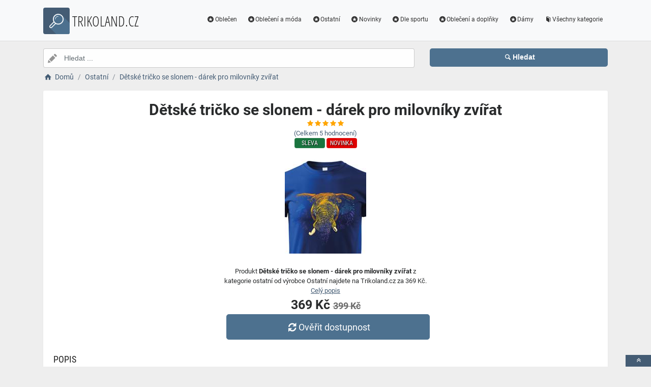

--- FILE ---
content_type: text/html; charset=utf-8
request_url: https://www.trikoland.cz/a/detske-tricko-se-slonem-darek-pro-milovniky-zvirat/3235008
body_size: 5767
content:
<!DOCTYPE html><html lang=cs><head><script type=text/plain data-cookiecategory=analytics defer>
                (
                    function (w, d, s, l, i) {
                        w[l] = w[l] || [];
                        w[l].push({
                            'gtm.start': new Date().getTime(), event: 'gtm.js'
                        });
                        var f = d.getElementsByTagName(s)[0],
                            j = d.createElement(s),
                            dl = l != 'dataLayer' ? '&l=' + l : '';
                        j.async = true; j.src = 'https://www.googletagmanager.com/gtm.js?id=' + i + dl; f.parentNode.insertBefore(j, f);
                    })(window, document, 'script', 'dataLayer', 'GTM-TV2F6CS');
            </script><meta charset=utf-8><meta name=viewport content="width=device-width, initial-scale=1"><meta name=description content="Produkt Dětské tričko se slonem - dárek pro milovníky zvířat"><meta name=title content="Dětské tričko se slonem - dárek pro milovníky zvířat"><meta name=robots content="index, follow"><title>Dětské tričko se slonem - dárek pro milovníky zvířat | Originální trička s potiskem, dárková trička, párová trička</title><link rel=icon type=image/x-icon href=/logo/logo.png><link rel=apple-touch-icon href=/logo/logo.png><link rel=stylesheet href=/Styles/css/pace_flash.min.css><link rel=stylesheet href=/Styles/css/bootstrap.min.css><link rel=stylesheet href=/Styles/css/style.min.css><body><noscript><iframe src="//www.googletagmanager.com/ns.html?id=GTM-TV2F6CS" height=0 width=0 style=display:none;visibility:hidden></iframe></noscript><div id=wrapper><div id=navbar class=header><nav class="navbar fixed-top navbar-site navbar-light bg-light navbar-expand-md" role=navigation><div class=container><div class=navbar-identity><a href="//www.Trikoland.cz/" class="navbar-brand logo logo-title"> <span> <i class="icon-search-2 ln-shadow-logo"></i> </span><span>TRIKOLAND.CZ</span> </a> <button aria-label=navbarCollapse data-target=.navbar-collapse data-toggle=collapse class="navbar-toggler pull-right" type=button> <svg width=30 height=30 focusable=false><path stroke=currentColor stroke-width=2 stroke-linecap=round stroke-miterlimit=10 d="M4 7h22M4 15h22M4 23h22" /></svg> </button></div><div class="navbar-collapse collapse"><ul class="nav navbar-nav ml-auto navbar-right"><li class=nav-item><a href=//www.Trikoland.cz/c/oblecen/294 class=nav-link><i class=icon-star-circled></i>Oblečen</a><li class=nav-item><a href=//www.Trikoland.cz/c/obleceni-a-moda/3 class=nav-link><i class=icon-star-circled></i>Oblečení a móda</a><li class=nav-item><a href=//www.Trikoland.cz/c/ostatni/169 class=nav-link><i class=icon-star-circled></i>Ostatní</a><li class=nav-item><a href=//www.Trikoland.cz/c/novinky/125 class=nav-link><i class=icon-star-circled></i>Novinky</a><li class=nav-item><a href=//www.Trikoland.cz/c/dle-sportu/128 class=nav-link><i class=icon-star-circled></i>Dle sportu</a><li class=nav-item><a href=//www.Trikoland.cz/c/obleceni-a-doplnky/157 class=nav-link><i class=icon-star-circled></i>Oblečení a doplňky</a><li class=nav-item><a href=//www.Trikoland.cz/c/damy/93 class=nav-link><i class=icon-star-circled></i>Dámy</a><li class=nav-item><a href=//www.Trikoland.cz/c class=nav-link><i class=icon-book></i>Všechny kategorie</a></ul></div></div></nav></div><div class=main-container><div class="container intro2"><div class="row search-row2 animated fadeInUp searchIntro2"><div class="col-xl-8 col-sm-8 search-col relative"><i class="icon-pencil-2 icon-append2"></i> <input name=searched id=searched class="form-control has-icon" placeholder="Hledat ..."></div><div class="col-xl-4 col-sm-4 search-col"><button onclick="window.location.href='/s/'+encodeURI(document.getElementById('searched').value)" class="btn btn-primary btn-search btn-block" style=margin-left:0.1px> <i class=icon-search></i><strong>Hledat</strong> </button></div></div></div><input type=hidden id=hfSearched name=hfSearched><div class=container><nav aria-label=breadcrumb role=navigation><ol itemscope itemtype=http://schema.org/BreadcrumbList class=breadcrumb><li itemprop=itemListElement itemscope itemtype=http://schema.org/ListItem class=breadcrumb-item><a itemprop=item href="//www.Trikoland.cz/"> <i class=icon-home></i> <span itemprop=name>Domů</span> </a><meta itemprop=position content=1><li itemprop=itemListElement itemscope itemtype=http://schema.org/ListItem class=breadcrumb-item><a itemprop=item href=//www.Trikoland.cz/c/ostatni/169> <span itemprop=name>Ostatní</span> </a><meta itemprop=position content=2><li itemprop=itemListElement itemscope itemtype=http://schema.org/ListItem class=breadcrumb-item><a itemprop=item href=//www.Trikoland.cz/a/detske-tricko-se-slonem-darek-pro-milovniky-zvirat/3235008> <span itemprop=name>Dětské tričko se slonem - dárek pro milovníky zvířat</span> </a><meta itemprop=position content=3></ol></nav></div><div class=container><div class=row><div class="col-md-12 page-content col-thin-right"><div class="inner inner-box ads-details-wrapper"><div class=detail-header><h1 class=auto-heading>Dětské tričko se slonem - dárek pro milovníky zvířat</h1><div class="HodnoceniSlevaNovinkaDetail row"><div class=col-md-12><span class="fa fa-star checked"></span> <span class="fa fa-star checked"></span> <span class="fa fa-star checked"></span> <span class="fa fa-star checked"></span> <span class="fa fa-star checked"></span></div><div class=col-md-12><a rel=nofollow href="//www.Trikoland.cz/exit/a/3235008?g=1">(Celkem<span> 5 </span> hodnocení)</a></div><div class=col-md-12><span class="slevanovinka sleva">Sleva</span> <span class="slevanovinka novinka"> Novinka</span></div></div></div><div class=row><div class="col-md-12 imgDetailDiv"><a rel=nofollow href="//www.Trikoland.cz/exit/a/3235008?g=2"> <img class=myImg src=/myimages/detske-tricko-se-slonem-darek-pro-milovniky-zvirat7588-47588-4.png onerror="this.src='/images/imgnotfound.jpg'" alt="Dětské tričko se slonem - dárek pro milovníky zvířat"> </a></div><div class=myDetail-descr><span> Produkt <b>Dětské tričko se slonem - dárek pro milovníky zvířat</b> z kategorie ostatní od výrobce Ostatní najdete na Trikoland.cz za 369 Kč. <a class=decor-underline rel=nofollow href="//www.Trikoland.cz/exit/a/3235008?g=4">Celý popis</a> </span> <span class=priceDetail> 369 Kč <del class=detailDel>399 Kč</del> </span> <a class="btn btn-success btn-lg btnBig" rel=nofollow href="//www.Trikoland.cz/exit/a/3235008?g=3"> <i class=icon-arrows-cw></i> Ověřit dostupnost </a></div></div><div class=Ads-Details><h2 class=list-title>Popis</h2><div class=row><div class="ads-details-info-description col-md-12 break-word"><p>Milují vaše <strong>děti</strong> zvířata? <strong>Pro milovníky zvířat</strong> konkrétně <strong>slonů</strong> je <strong>dětské tričko</strong> skvělým <strong>dárkem na narozeniny nebo Vánoce</strong>. V některých kulturách se slon považuje za symbol <strong>moudrosti, silné ochrany a přátelství</strong>. Toto <strong>dětské tričko</strong> se slonem má skvělý a jedinečný barevný potisk, který padne každému do oka. <strong>Triko s potiskem slona</strong> je skvělou volbou nejen pro milovníky zvířat, ale i pro ty, kteří hledají něco pohodlného a stylového. Dětské tričko se perfektně hodí <strong>do školy či na výlety</strong>. Potisk perfektně vynikne na černém tričku.<p>Pokud by se vám líbila jiná velikost nebo barva trička a potisku, napište nám na email <strong>info@bezvatriko.cz</strong><h3 class=list-title>Vlastnosti produktu</h3><table><tbody><tr><td>Barva:<td>Modrá<tr><td>Dostupné velikosti:<td>110 cm/4 roky,122 cm/6 roků,134 cm/8 roků,146 cm/10 roků,158 cm/12 roků</table></div></div><div class=myGrid><strong> Prodejce: <span> <a class=detail-info-end href=//www.Trikoland.cz/k/bezva-triko/3> Bezva triko </a> </span> </strong></div></div><div class="content-footer text-center"><a class="btn btn-block btn-lg" rel=nofollow href="//www.Trikoland.cz/exit/a/3235008?g=7"> <i class=icon-search-1></i> Zjistit více informací od prodejce <img class=sameProductShop src=/eshopsImages/bezva-triko.png alt="Bezva triko"> </a></div></div></div></div><div class="col-xl-12 content-box"><div class="row row-featured row-featured-category"><div class="col-xl-12 box-title"><div class=inner><h2><a href=//www.Trikoland.cz/c/ostatni/169>Další produkty z kategorie Ostatní</a></h2></div></div><div class="col-xl-12 content-box"><div class="row row-featured row-featured-category"><div class="col-md-4 col-6 f-article"><div class="inner innerArticle"><span> <span class="slevanovinka novinka"> Novinka</span> <span class="slevanovinka sleva">Sleva</span> </span> <a aria-label=damske-tricko-italsky-spinone-kvalitni-tisk-a-rychle-dodani-rating class=a-rating rel=nofollow href="//www.Trikoland.cz/exit/a/9894314?g=1"> <span class="fa fa-star checked"></span> <span class="fa fa-star checked"></span> <span class="fa fa-star checked"></span> <span class="fa fa-star checked"></span> <span class="fa fa-star-half-full checked"></span> </a> <a aria-label=damske-tricko-italsky-spinone-kvalitni-tisk-a-rychle-dodani-img rel=nofollow href="//www.Trikoland.cz/exit/a/9894314?g=2"> <span class=imgBox> <img loading=lazy class="pictureboxy img-responsive lazy" src=/myimages/damske-tricko-italsky-spinone-kvalitni-tisk-a-rychle-dodani10092-410092-4.png onerror="this.src='/images/imgnotfound.jpg'" alt="Dámské tričko Italský spinone - kvalitní tisk a rychlé dodání"> </span> </a> <a aria-label=damske-tricko-italsky-spinone-kvalitni-tisk-a-rychle-dodani-name class=articleName href=//www.Trikoland.cz/a/damske-tricko-italsky-spinone-kvalitni-tisk-a-rychle-dodani/9894314> Dámské tričko Italský spinone - kvalitní tisk a rychlé dodání </a> <span class=item-price><span class=item-price-discount>549 K&#x10D;</span> 429 K&#x10D;</span></div></div><div class="col-md-4 col-6 f-article"><div class="inner innerArticle"><span> <span class="slevanovinka novinka"> Novinka</span> <span class="slevanovinka sleva">Sleva</span> </span> <a aria-label=damske-retro-tricko-s-potlacou-znak-cssr-rating class=a-rating rel=nofollow href="//www.Trikoland.cz/exit/a/7310515?g=1"> <span class="fa fa-star checked"></span> <span class="fa fa-star checked"></span> <span class="fa fa-star checked"></span> <span class="fa fa-star checked"></span> <span class="fa fa-star checked"></span> </a> <a aria-label=damske-retro-tricko-s-potlacou-znak-cssr-img rel=nofollow href="//www.Trikoland.cz/exit/a/7310515?g=2"> <span class=imgBox> <img loading=lazy class="pictureboxy img-responsive lazy" src=/myimages/damske-retro-tricko-s-potlacou-znak-cssr9232-49232-4.png onerror="this.src='/images/imgnotfound.jpg'" alt="Dámské retro tričko s potlačou Znak ČSSR"> </span> </a> <a aria-label=damske-retro-tricko-s-potlacou-znak-cssr-name class=articleName href=//www.Trikoland.cz/a/damske-retro-tricko-s-potlacou-znak-cssr/7310515> Dámské retro tričko s potlačou Znak ČSSR </a> <span class=item-price><span class=item-price-discount>549 K&#x10D;</span> 429 K&#x10D;</span></div></div><div class="col-md-4 col-6 f-article"><div class="inner innerArticle"><span> <span class="slevanovinka novinka"> Novinka</span> <span class="slevanovinka sleva">Sleva</span> </span> <a aria-label=panske-tricko-motocross-tricko-pro-milovniky-motokrosu-rating class=a-rating rel=nofollow href="//www.Trikoland.cz/exit/a/10811519?g=1"> <span class="fa fa-star checked"></span> <span class="fa fa-star checked"></span> <span class="fa fa-star checked"></span> <span class="fa fa-star checked"></span> <span class="fa fa-star checked"></span> </a> <a aria-label=panske-tricko-motocross-tricko-pro-milovniky-motokrosu-img rel=nofollow href="//www.Trikoland.cz/exit/a/10811519?g=2"> <span class=imgBox> <img loading=lazy class="pictureboxy img-responsive lazy" src=/myimages/panske-tricko-motocross-tricko-pro-milovniky-motokrosu10628-410628-4.png onerror="this.src='/images/imgnotfound.jpg'" alt="Pánské tričko Motocross - tričko pro milovníky motokrosu"> </span> </a> <a aria-label=panske-tricko-motocross-tricko-pro-milovniky-motokrosu-name class=articleName href=//www.Trikoland.cz/a/panske-tricko-motocross-tricko-pro-milovniky-motokrosu/10811519> Pánské tričko Motocross - tričko pro milovníky motokrosu </a> <span class=item-price><span class=item-price-discount>549 K&#x10D;</span> 429 K&#x10D;</span></div></div><div class="col-md-4 col-6 f-article"><div class="inner innerArticle"><span> <span class="slevanovinka novinka"> Novinka</span> </span> <a aria-label=damske-tricko-s-potiskem-bmw-m3e92-tricko-pro-milovnice-aut-rating class=a-rating rel=nofollow href="//www.Trikoland.cz/exit/a/16520700?g=1"> <span class="fa fa-star checked"></span> <span class="fa fa-star checked"></span> <span class="fa fa-star checked"></span> <span class="fa fa-star checked"></span> <span class="fa fa-star-o checked"></span> </a> <a aria-label=damske-tricko-s-potiskem-bmw-m3e92-tricko-pro-milovnice-aut-img rel=nofollow href="//www.Trikoland.cz/exit/a/16520700?g=2"> <span class=imgBox> <img loading=lazy class="pictureboxy img-responsive lazy" src=/myimages/damske-tricko-s-potiskem-bmw-m3e92-tricko-pro-milovnice-aut14350-414350-4.png onerror="this.src='/images/imgnotfound.jpg'" alt="Dámské tričko s potiskem BMW-M3E92 - tričko pro milovnice aut"> </span> </a> <a aria-label=damske-tricko-s-potiskem-bmw-m3e92-tricko-pro-milovnice-aut-name class=articleName href=//www.Trikoland.cz/a/damske-tricko-s-potiskem-bmw-m3e92-tricko-pro-milovnice-aut/16520700> Dámské tričko s potiskem BMW-M3E92 - tričko pro milovnice aut </a> <span class=item-price> 429 K&#x10D;</span></div></div><div class="col-md-4 col-6 f-article"><div class="inner innerArticle"><span> <span class="slevanovinka novinka"> Novinka</span> <span class="slevanovinka sleva">Sleva</span> </span> <a aria-label=damske-vanocni-tricko-s-potiskem-vanocnich-postavicek-vanocni-tricko-rating class=a-rating rel=nofollow href="//www.Trikoland.cz/exit/a/7725667?g=1"> <span class="fa fa-star checked"></span> <span class="fa fa-star checked"></span> <span class="fa fa-star checked"></span> <span class="fa fa-star checked"></span> <span class="fa fa-star-half-full checked"></span> </a> <a aria-label=damske-vanocni-tricko-s-potiskem-vanocnich-postavicek-vanocni-tricko-img rel=nofollow href="//www.Trikoland.cz/exit/a/7725667?g=2"> <span class=imgBox> <img loading=lazy class="pictureboxy img-responsive lazy" src=/myimages/damske-vanocni-tricko-s-potiskem-vanocnich-postavicek-vanocni-tricko9450-49450-4.png onerror="this.src='/images/imgnotfound.jpg'" alt="Dámské vánoční tričko s potiskem vánočních postaviček - vánoční tričko"> </span> </a> <a aria-label=damske-vanocni-tricko-s-potiskem-vanocnich-postavicek-vanocni-tricko-name class=articleName href=//www.Trikoland.cz/a/damske-vanocni-tricko-s-potiskem-vanocnich-postavicek-vanocni-tricko/7725667> Dámské vánoční tričko s potiskem vánočních postaviček - vánoční tričko </a> <span class=item-price><span class=item-price-discount>549 K&#x10D;</span> 429 K&#x10D;</span></div></div><div class="col-md-4 col-6 f-article"><div class="inner innerArticle"><span> <span class="slevanovinka novinka"> Novinka</span> </span> <a aria-label=panske-tricko-dennis-rodman-rating class=a-rating rel=nofollow href="//www.Trikoland.cz/exit/a/22068977?g=1"> <span class="fa fa-star checked"></span> <span class="fa fa-star checked"></span> <span class="fa fa-star checked"></span> <span class="fa fa-star checked"></span> <span class="fa fa-star checked"></span> </a> <a aria-label=panske-tricko-dennis-rodman-img rel=nofollow href="//www.Trikoland.cz/exit/a/22068977?g=2"> <span class=imgBox> <img loading=lazy class="pictureboxy img-responsive lazy" src=/myimages/panske-tricko-dennis-rodman16047-416047-4.png onerror="this.src='/images/imgnotfound.jpg'" alt="Pánské tričko Dennis Rodman"> </span> </a> <a aria-label=panske-tricko-dennis-rodman-name class=articleName href=//www.Trikoland.cz/a/panske-tricko-dennis-rodman/22068977> Pánské tričko Dennis Rodman </a> <span class=item-price> 429 K&#x10D;</span></div></div></div></div></div></div><div class="col-xl-12 content-box"><div class="row row-featured row-featured-category"><div class="col-xl-12 box-title"><div class=inner><h2><a href=//www.Trikoland.cz/b/ostatni/1>Další produkty od výrobce Ostatní</a></h2></div></div><div class="col-xl-12 content-box"><div class="row row-featured row-featured-category"><div class="col-md-4 col-6 f-article"><div class="inner innerArticle"><span> <span class="slevanovinka novinka"> Novinka</span> <span class="slevanovinka sleva">Sleva</span> </span> <a aria-label=damske-tricko-pro-milovniky-zvirat-rhodesky-ridgeback-darek-na-narozeniny-rating class=a-rating rel=nofollow href="//www.Trikoland.cz/exit/a/477296?g=1"> <span class="fa fa-star checked"></span> <span class="fa fa-star checked"></span> <span class="fa fa-star checked"></span> <span class="fa fa-star checked"></span> <span class="fa fa-star checked"></span> </a> <a aria-label=damske-tricko-pro-milovniky-zvirat-rhodesky-ridgeback-darek-na-narozeniny-img rel=nofollow href="//www.Trikoland.cz/exit/a/477296?g=2"> <span class=imgBox> <img loading=lazy class="pictureboxy img-responsive lazy" src=/myimages/damske-tricko-pro-milovniky-zvirat-rhodesky-ridgeback-darek-na-narozeniny5985-45985-4.png onerror="this.src='/images/imgnotfound.jpg'" alt="Dámské tričko pro milovníky zvířat - Rhodéský ridgeback - dárek na narozeniny"> </span> </a> <a aria-label=damske-tricko-pro-milovniky-zvirat-rhodesky-ridgeback-darek-na-narozeniny-name class=articleName href=//www.Trikoland.cz/a/damske-tricko-pro-milovniky-zvirat-rhodesky-ridgeback-darek-na-narozeniny/477296> Dámské tričko pro milovníky zvířat - Rhodéský ridgeback - dárek na narozeniny </a> <span class=item-price><span class=item-price-discount>549 K&#x10D;</span> 429 K&#x10D;</span></div></div><div class="col-md-4 col-6 f-article"><div class="inner innerArticle"><span> <span class="slevanovinka novinka"> Novinka</span> </span> <a aria-label=panske-tricko-nepotrebuji-google-uz-znam-vsechno-idealni-darek-rating class=a-rating rel=nofollow href="//www.Trikoland.cz/exit/a/14893830?g=1"> <span class="fa fa-star checked"></span> <span class="fa fa-star checked"></span> <span class="fa fa-star checked"></span> <span class="fa fa-star checked"></span> <span class="fa fa-star-o checked"></span> </a> <a aria-label=panske-tricko-nepotrebuji-google-uz-znam-vsechno-idealni-darek-img rel=nofollow href="//www.Trikoland.cz/exit/a/14893830?g=2"> <span class=imgBox> <img loading=lazy class="pictureboxy img-responsive lazy" src=/myimages/panske-tricko-nepotrebuji-google-uz-znam-vsechno-idealni-darek13598-413598-4.png onerror="this.src='/images/imgnotfound.jpg'" alt="Pánské tričko Nepotřebuji Google, už znám všechno - ideální dárek"> </span> </a> <a aria-label=panske-tricko-nepotrebuji-google-uz-znam-vsechno-idealni-darek-name class=articleName href=//www.Trikoland.cz/a/panske-tricko-nepotrebuji-google-uz-znam-vsechno-idealni-darek/14893830> Pánské tričko Nepotřebuji Google, už znám všechno - ideální dárek </a> <span class=item-price> 429 K&#x10D;</span></div></div><div class="col-md-4 col-6 f-article"><div class="inner innerArticle"><span class="slevanovinka top">TOP</span> <a aria-label=mikina-s-kapucnou-s-motivom-pro-gram-mer-rating class=a-rating rel=nofollow href="//www.Trikoland.cz/exit/a/6242?g=1"> <span class="fa fa-star checked"></span> <span class="fa fa-star checked"></span> <span class="fa fa-star checked"></span> <span class="fa fa-star checked"></span> <span class="fa fa-star-half-full checked"></span> </a> <a aria-label=mikina-s-kapucnou-s-motivom-pro-gram-mer-img rel=nofollow href="//www.Trikoland.cz/exit/a/6242?g=2"> <span class=imgBox> <img loading=lazy class="pictureboxy img-responsive lazy" src=/myimages/mikina-s-kapucnou-s-motivom-pro-gram-mer987-20987-20.png onerror="this.src='/images/imgnotfound.jpg'" alt="Mikina s kapucňou s motívom Pro-gram-mer"> </span> </a> <a aria-label=mikina-s-kapucnou-s-motivom-pro-gram-mer-name class=articleName href=//www.Trikoland.cz/a/mikina-s-kapucnou-s-motivom-pro-gram-mer/6242> Mikina s kapucňou s motívom Pro-gram-mer </a> <span class=item-price> 979 K&#x10D;</span></div></div><div class="col-md-4 col-6 f-article"><div class="inner innerArticle"><span> <span class="slevanovinka novinka"> Novinka</span> <span class="slevanovinka sleva">Sleva</span> </span> <a aria-label=detske-tricko-fotbal-rating class=a-rating rel=nofollow href="//www.Trikoland.cz/exit/a/31726?g=1"> <span class="fa fa-star checked"></span> <span class="fa fa-star checked"></span> <span class="fa fa-star checked"></span> <span class="fa fa-star checked"></span> <span class="fa fa-star-half-full checked"></span> </a> <a aria-label=detske-tricko-fotbal-img rel=nofollow href="//www.Trikoland.cz/exit/a/31726?g=2"> <span class=imgBox> <img loading=lazy class="pictureboxy img-responsive lazy" src=/myimages/detske-tricko-fotbal4669-214669-21.png onerror="this.src='/images/imgnotfound.jpg'" alt="Dětské tričko - Fotbal"> </span> </a> <a aria-label=detske-tricko-fotbal-name class=articleName href=//www.Trikoland.cz/a/detske-tricko-fotbal/31726> Dětské tričko - Fotbal </a> <span class=item-price><span class=item-price-discount>399 K&#x10D;</span> 369 K&#x10D;</span></div></div><div class="col-md-4 col-6 f-article"><div class="inner innerArticle"><span> <span class="slevanovinka novinka"> Novinka</span> <span class="slevanovinka sleva">Sleva</span> </span> <a aria-label=detske-tricko-pro-rybare-s-vtipnym-potiskem-mam-to-na-haku-rating class=a-rating rel=nofollow href="//www.Trikoland.cz/exit/a/2799695?g=1"> <span class="fa fa-star checked"></span> <span class="fa fa-star checked"></span> <span class="fa fa-star checked"></span> <span class="fa fa-star checked"></span> <span class="fa fa-star-o checked"></span> </a> <a aria-label=detske-tricko-pro-rybare-s-vtipnym-potiskem-mam-to-na-haku-img rel=nofollow href="//www.Trikoland.cz/exit/a/2799695?g=2"> <span class=imgBox> <img loading=lazy class="pictureboxy img-responsive lazy" src=/myimages/detske-tricko-pro-rybare-s-vtipnym-potiskem-mam-to-na-haku7313-47313-4.png onerror="this.src='/images/imgnotfound.jpg'" alt="Dětské tričko pro rybáře s vtipným potiskem Mám to na háku"> </span> </a> <a aria-label=detske-tricko-pro-rybare-s-vtipnym-potiskem-mam-to-na-haku-name class=articleName href=//www.Trikoland.cz/a/detske-tricko-pro-rybare-s-vtipnym-potiskem-mam-to-na-haku/2799695> Dětské tričko pro rybáře s vtipným potiskem Mám to na háku </a> <span class=item-price><span class=item-price-discount>369 K&#x10D;</span> 339 K&#x10D;</span></div></div><div class="col-md-4 col-6 f-article"><div class="inner innerArticle"><span> <span class="slevanovinka novinka"> Novinka</span> <span class="slevanovinka sleva">Sleva</span> </span> <a aria-label=damske-tricko-pro-milovniky-zvirat-siperka-darek-na-narozeniny-rating class=a-rating rel=nofollow href="//www.Trikoland.cz/exit/a/27746?g=1"> <span class="fa fa-star checked"></span> <span class="fa fa-star checked"></span> <span class="fa fa-star checked"></span> <span class="fa fa-star checked"></span> <span class="fa fa-star-half-full checked"></span> </a> <a aria-label=damske-tricko-pro-milovniky-zvirat-siperka-darek-na-narozeniny-img rel=nofollow href="//www.Trikoland.cz/exit/a/27746?g=2"> <span class=imgBox> <img loading=lazy class="pictureboxy img-responsive lazy" src=/myimages/damske-tricko-pro-milovniky-zvirat-siperka-darek-na-narozeniny5987-45987-4.png onerror="this.src='/images/imgnotfound.jpg'" alt="Dámské tričko pro milovníky zvířat - Šiperka - dárek na narozeniny"> </span> </a> <a aria-label=damske-tricko-pro-milovniky-zvirat-siperka-darek-na-narozeniny-name class=articleName href=//www.Trikoland.cz/a/damske-tricko-pro-milovniky-zvirat-siperka-darek-na-narozeniny/27746> Dámské tričko pro milovníky zvířat - Šiperka - dárek na narozeniny </a> <span class=item-price><span class=item-price-discount>549 K&#x10D;</span> 429 K&#x10D;</span></div></div></div></div></div></div><div class="col-xl-12 content-box"><div class="row row-featured row-featured-category"><div class="col-xl-12 box-title no-border"><div class=inner><h2><a href=/e>Oblíbené E-shopy </a></h2></div></div><div class="col-xl-2 col-md-3 col-sm-3 col-xs-4 f-category" style=height:193.978px><div class="inner eshopDiv"><a href=//www.Trikoland.cz/exit/e/3> <span class=imgBox> <img loading=lazy class="pictureboxy img-responsive lazy" style=max-height:400px src=/eshopsImages/bezva-triko.png onerror="this.src='/images/imgnotfound.jpg'" alt="Bezva triko"> </span> <span class=imgBoxSpan>Bezva triko</span> </a></div></div><div class="col-xl-2 col-md-3 col-sm-3 col-xs-4 f-category" style=height:193.978px><div class="inner eshopDiv"><a href=//www.Trikoland.cz/exit/e/4> <span class=imgBox> <img loading=lazy class="pictureboxy img-responsive lazy" style=max-height:400px src=/eshopsImages/naboso.png onerror="this.src='/images/imgnotfound.jpg'" alt=NaBoso> </span> <span class=imgBoxSpan>NaBoso</span> </a></div></div><div class="col-xl-2 col-md-3 col-sm-3 col-xs-4 f-category" style=height:193.978px><div class="inner eshopDiv"><a href=//www.Trikoland.cz/exit/e/1> <span class=imgBox> <img loading=lazy class="pictureboxy img-responsive lazy" style=max-height:400px src=/eshopsImages/raj-tricek.png onerror="this.src='/images/imgnotfound.jpg'" alt="Ráj triček"> </span> <span class=imgBoxSpan>R&#xE1;j tri&#x10D;ek</span> </a></div></div><div class="col-xl-2 col-md-3 col-sm-3 col-xs-4 f-category" style=height:193.978px><div class="inner eshopDiv"><a href=//www.Trikoland.cz/exit/e/2> <span class=imgBox> <img loading=lazy class="pictureboxy img-responsive lazy" style=max-height:400px src=/eshopsImages/trika.png onerror="this.src='/images/imgnotfound.jpg'" alt=Trika> </span> <span class=imgBoxSpan>Trika</span> </a></div></div></div></div></div></div><input name=Antiforgery type=hidden value=CfDJ8J3_-KEvWtdOip023gJIvXzoYi1nULBHwxINbp_kp8xsau3Rx27TUjE_uXOqE8cDfZjM5S7U2OxOKNJ5KrmE5k_o0REwT-Wjwu0CyXyCZ_f83sYEb80MATA7tw2GiQIM6acwmr3nw8cqiUEdC4NMgM8><div class=page-info><div class=bg-overly><div class="container text-center section-promo"><div class=row><div class="col-sm-4 col-xs-6 col-xxs-12"><div class=iconbox-wrap><div class=iconbox><div class=iconbox-wrap-icon><i class=icon-gift></i></div><div class=iconbox-wrap-content><span class=myCount>19389</span><div class=iconbox-wrap-text>Produktů</div></div></div></div></div><div class="col-sm-4 col-xs-6 col-xxs-12"><div class=iconbox-wrap><div class=iconbox><div class=iconbox-wrap-icon><i class=icon-book></i></div><div class=iconbox-wrap-content><span class=myCount>159</span><div class=iconbox-wrap-text>Kategorií</div></div></div></div></div><div class="col-sm-4 col-xs-6 col-xxs-12"><div class=iconbox-wrap><div class=iconbox><div class=iconbox-wrap-icon><i class=icon-bandcamp></i></div><div class=iconbox-wrap-content><span class=myCount>155</span><div class=iconbox-wrap-text>Značek</div></div></div></div></div></div></div></div></div><footer class=main-footer><div class=footer-content><div class=container><div class="myFooter row"><div class="col-xl-6 col-xl-6 col-md-6 col-6"><span class=footer-title>O nás</span> <span> Oživte svůj šatník originálním a stylovým tričkem. U nás v katalogu najdete kvalitní trika pro děti, muže i ženy. Nabízíme vtipná a originální trička s potiskem, párová trička, narozeninová trička pro maminku, tatínka, bratra, sestru, kamaráda nebo pro děti od nejmenších až po dospěláky. </span></div><div class="col-xl-2 col-xl-2 col-md-2 col-6"><div class=footer-col><span class=footer-title>Informace</span><ul class="list-unstyled footer-nav"><li><a href=//www.Trikoland.cz/slevove-kupony-akce>Slevové kupóny a akce</a><li><a href=//www.Trikoland.cz/c>Všechny kategorie</a><li><a href=//www.Trikoland.cz/b>Všechny značky</a><li><a href=//www.Trikoland.cz/e>Všechny e-shopy</a><li><a href=//www.Trikoland.cz/n>Novinky</a><li><a href=//www.Trikoland.cz/d>Slevy</a></ul></div></div><div class="col-xl-2 col-xl-2 col-md-2 col-6"><div class=footer-col><span class=footer-title>Blog</span><ul class="list-unstyled footer-nav"><li><a href=//www.Trikoland.cz/blog>Náš magazín</a></ul></div></div><div class="col-xl-2 col-xl-2 col-md-2 col-6"><div class=footer-col><span class=footer-title>Stránky</span><ul class="list-unstyled footer-nav"><li><a href=//www.Trikoland.cz/o-nas>O nás</a><li><a href=//www.Trikoland.cz/cookies>Cookies</a></ul></div></div><div style=clear:both></div><div class=row style=padding-left:15px><a href=//www.Trikoland.cz/k/raj-tricek/1 class=nav-link>R&#xE1;j tri&#x10D;ek</a> <a href=//www.Trikoland.cz/k/trika/2 class=nav-link>Trika</a> <a href=//www.Trikoland.cz/k/bezva-triko/3 class=nav-link>Bezva triko</a> <a href=//www.Trikoland.cz/k/naboso/4 class=nav-link>NaBoso</a></div><div class=col-xl-12><div class="copy-info text-center">©TRIKOLAND.CZ 2026</div></div></div></div><a aria-label=toTop href=#top class="back-top text-center" onclick="$('body,html').animate({scrollTop:0},500);return false" style=display:inline> <i class="fa fa-angle-double-up"></i> </a></div></footer></div><script src=/js/jquery.min.js></script><script src=/js/popper.min.js></script><script src=/js/pace.min.js></script><script src=/js/bootstrap.min.js></script><script src=/js/vendors.min.js></script><script src=/js/script.js></script><script src=/js/jquery-ui.js></script><script src=/js/cookieconsent.js></script><script src=/js/cookieconsent-init.js></script><script src=/js/JsSearch.js></script><script type=application/ld+json>{"@context":"https://schema.org/","@type":"Product","name":"Dětské tričko se slonem - dárek pro milovníky zvířat","gtin":"-","image":"/myimages/detske-tricko-se-slonem-darek-pro-milovniky-zvirat7588-47588-4.png","description":"<p>Milují vaše <strong>děti</strong> zvířata? <strong>Pro milovníky zvířat</strong> konkrétně <strong>slonů</strong> je <strong>dětské tričko</strong> skvělým <strong>dárkem na narozeniny nebo Vánoce</strong>. V některých kulturách se slon považuje za symbol <strong>moudrosti, silné ochrany a přátelství</strong>. Toto <strong>dětské tričko</strong> se slonem má skvělý a jedinečný barevný potisk, který padne každému do oka. <strong>Triko s potiskem slona</strong> je skvělou volbou nejen pro milovníky zvířat, ale i pro ty, kteří hledají něco pohodlného a stylového. Dětské tričko se perfektně hodí <strong>do školy či na výlety</strong>. Potisk perfektně vynikne na černém tričku.</p>
<p>Pokud by se vám líbila jiná velikost nebo barva trička a potisku, napište nám na email <strong>info@bezvatriko.cz</strong></p>","sku":"7588-4","brand":{"@type":"Brand","name":"Bezva triko"},"aggregateRating":{"@type":"AggregateRating","ratingValue":"5","ratingCount":"4","bestRating":"5","worstRating":"1"},"offers":{"@type":"Offer","url":"www.trikoland.cz/a/detske-tricko-se-slonem-darek-pro-milovniky-zvirat/3235008","priceCurrency":"CZK","price":"369","itemCondition":"http://schema.org/NewCondition","availability":"https://schema.org/InStock"}}</script>